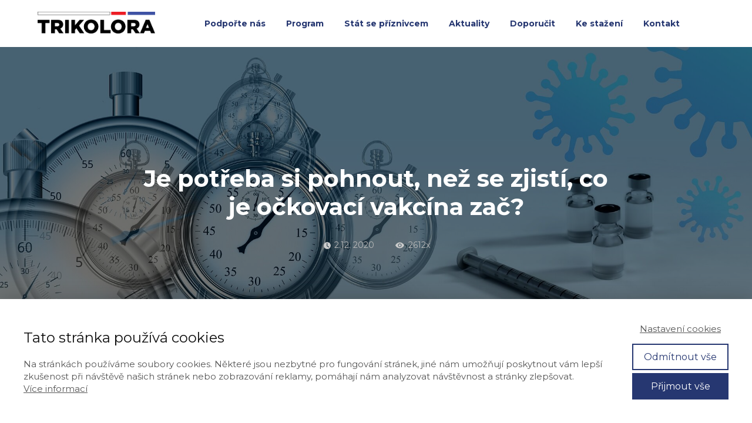

--- FILE ---
content_type: text/html; charset=UTF-8
request_url: https://trikoloraolomouckykraj.cz/clanky/co-je-vakcina-zac/
body_size: 16437
content:
<!DOCTYPE html>
<html lang="cs">
	<head>
		<meta charset="UTF-8"/>
		<meta http-equiv="X-UA-Compatible" content="IE=edge"/>
		<meta name="viewport" content="width=device-width, initial-scale=1">
		<title>Je potřeba si pohnout, než se zjistí, co je očkovací vakcína zač? | Trikolora Olomoucký kraj</title>

		<meta name='robots' content='max-image-preview:large' />
<link rel="alternate" type="application/rss+xml" title="Trikolora Olomoucký kraj &raquo; RSS komentářů pro Je potřeba si pohnout, než se zjistí, co je očkovací vakcína zač?" href="https://trikoloraolomouckykraj.cz/clanky/co-je-vakcina-zac/feed/" />
<script type="text/javascript">
/* <![CDATA[ */
window._wpemojiSettings = {"baseUrl":"https:\/\/s.w.org\/images\/core\/emoji\/15.0.3\/72x72\/","ext":".png","svgUrl":"https:\/\/s.w.org\/images\/core\/emoji\/15.0.3\/svg\/","svgExt":".svg","source":{"concatemoji":"https:\/\/trikoloraolomouckykraj.cz\/wp-includes\/js\/wp-emoji-release.min.js?ver=6.5.7"}};
/*! This file is auto-generated */
!function(i,n){var o,s,e;function c(e){try{var t={supportTests:e,timestamp:(new Date).valueOf()};sessionStorage.setItem(o,JSON.stringify(t))}catch(e){}}function p(e,t,n){e.clearRect(0,0,e.canvas.width,e.canvas.height),e.fillText(t,0,0);var t=new Uint32Array(e.getImageData(0,0,e.canvas.width,e.canvas.height).data),r=(e.clearRect(0,0,e.canvas.width,e.canvas.height),e.fillText(n,0,0),new Uint32Array(e.getImageData(0,0,e.canvas.width,e.canvas.height).data));return t.every(function(e,t){return e===r[t]})}function u(e,t,n){switch(t){case"flag":return n(e,"\ud83c\udff3\ufe0f\u200d\u26a7\ufe0f","\ud83c\udff3\ufe0f\u200b\u26a7\ufe0f")?!1:!n(e,"\ud83c\uddfa\ud83c\uddf3","\ud83c\uddfa\u200b\ud83c\uddf3")&&!n(e,"\ud83c\udff4\udb40\udc67\udb40\udc62\udb40\udc65\udb40\udc6e\udb40\udc67\udb40\udc7f","\ud83c\udff4\u200b\udb40\udc67\u200b\udb40\udc62\u200b\udb40\udc65\u200b\udb40\udc6e\u200b\udb40\udc67\u200b\udb40\udc7f");case"emoji":return!n(e,"\ud83d\udc26\u200d\u2b1b","\ud83d\udc26\u200b\u2b1b")}return!1}function f(e,t,n){var r="undefined"!=typeof WorkerGlobalScope&&self instanceof WorkerGlobalScope?new OffscreenCanvas(300,150):i.createElement("canvas"),a=r.getContext("2d",{willReadFrequently:!0}),o=(a.textBaseline="top",a.font="600 32px Arial",{});return e.forEach(function(e){o[e]=t(a,e,n)}),o}function t(e){var t=i.createElement("script");t.src=e,t.defer=!0,i.head.appendChild(t)}"undefined"!=typeof Promise&&(o="wpEmojiSettingsSupports",s=["flag","emoji"],n.supports={everything:!0,everythingExceptFlag:!0},e=new Promise(function(e){i.addEventListener("DOMContentLoaded",e,{once:!0})}),new Promise(function(t){var n=function(){try{var e=JSON.parse(sessionStorage.getItem(o));if("object"==typeof e&&"number"==typeof e.timestamp&&(new Date).valueOf()<e.timestamp+604800&&"object"==typeof e.supportTests)return e.supportTests}catch(e){}return null}();if(!n){if("undefined"!=typeof Worker&&"undefined"!=typeof OffscreenCanvas&&"undefined"!=typeof URL&&URL.createObjectURL&&"undefined"!=typeof Blob)try{var e="postMessage("+f.toString()+"("+[JSON.stringify(s),u.toString(),p.toString()].join(",")+"));",r=new Blob([e],{type:"text/javascript"}),a=new Worker(URL.createObjectURL(r),{name:"wpTestEmojiSupports"});return void(a.onmessage=function(e){c(n=e.data),a.terminate(),t(n)})}catch(e){}c(n=f(s,u,p))}t(n)}).then(function(e){for(var t in e)n.supports[t]=e[t],n.supports.everything=n.supports.everything&&n.supports[t],"flag"!==t&&(n.supports.everythingExceptFlag=n.supports.everythingExceptFlag&&n.supports[t]);n.supports.everythingExceptFlag=n.supports.everythingExceptFlag&&!n.supports.flag,n.DOMReady=!1,n.readyCallback=function(){n.DOMReady=!0}}).then(function(){return e}).then(function(){var e;n.supports.everything||(n.readyCallback(),(e=n.source||{}).concatemoji?t(e.concatemoji):e.wpemoji&&e.twemoji&&(t(e.twemoji),t(e.wpemoji)))}))}((window,document),window._wpemojiSettings);
/* ]]> */
</script>
<style id='wp-emoji-styles-inline-css' type='text/css'>

	img.wp-smiley, img.emoji {
		display: inline !important;
		border: none !important;
		box-shadow: none !important;
		height: 1em !important;
		width: 1em !important;
		margin: 0 0.07em !important;
		vertical-align: -0.1em !important;
		background: none !important;
		padding: 0 !important;
	}
</style>
<link rel='stylesheet' id='wp-block-library-css' href='https://trikoloraolomouckykraj.cz/wp-includes/css/dist/block-library/style.min.css?ver=6.5.7' type='text/css' media='all' />
<style id='classic-theme-styles-inline-css' type='text/css'>
/*! This file is auto-generated */
.wp-block-button__link{color:#fff;background-color:#32373c;border-radius:9999px;box-shadow:none;text-decoration:none;padding:calc(.667em + 2px) calc(1.333em + 2px);font-size:1.125em}.wp-block-file__button{background:#32373c;color:#fff;text-decoration:none}
</style>
<style id='global-styles-inline-css' type='text/css'>
body{--wp--preset--color--black: #000000;--wp--preset--color--cyan-bluish-gray: #abb8c3;--wp--preset--color--white: #ffffff;--wp--preset--color--pale-pink: #f78da7;--wp--preset--color--vivid-red: #cf2e2e;--wp--preset--color--luminous-vivid-orange: #ff6900;--wp--preset--color--luminous-vivid-amber: #fcb900;--wp--preset--color--light-green-cyan: #7bdcb5;--wp--preset--color--vivid-green-cyan: #00d084;--wp--preset--color--pale-cyan-blue: #8ed1fc;--wp--preset--color--vivid-cyan-blue: #0693e3;--wp--preset--color--vivid-purple: #9b51e0;--wp--preset--gradient--vivid-cyan-blue-to-vivid-purple: linear-gradient(135deg,rgba(6,147,227,1) 0%,rgb(155,81,224) 100%);--wp--preset--gradient--light-green-cyan-to-vivid-green-cyan: linear-gradient(135deg,rgb(122,220,180) 0%,rgb(0,208,130) 100%);--wp--preset--gradient--luminous-vivid-amber-to-luminous-vivid-orange: linear-gradient(135deg,rgba(252,185,0,1) 0%,rgba(255,105,0,1) 100%);--wp--preset--gradient--luminous-vivid-orange-to-vivid-red: linear-gradient(135deg,rgba(255,105,0,1) 0%,rgb(207,46,46) 100%);--wp--preset--gradient--very-light-gray-to-cyan-bluish-gray: linear-gradient(135deg,rgb(238,238,238) 0%,rgb(169,184,195) 100%);--wp--preset--gradient--cool-to-warm-spectrum: linear-gradient(135deg,rgb(74,234,220) 0%,rgb(151,120,209) 20%,rgb(207,42,186) 40%,rgb(238,44,130) 60%,rgb(251,105,98) 80%,rgb(254,248,76) 100%);--wp--preset--gradient--blush-light-purple: linear-gradient(135deg,rgb(255,206,236) 0%,rgb(152,150,240) 100%);--wp--preset--gradient--blush-bordeaux: linear-gradient(135deg,rgb(254,205,165) 0%,rgb(254,45,45) 50%,rgb(107,0,62) 100%);--wp--preset--gradient--luminous-dusk: linear-gradient(135deg,rgb(255,203,112) 0%,rgb(199,81,192) 50%,rgb(65,88,208) 100%);--wp--preset--gradient--pale-ocean: linear-gradient(135deg,rgb(255,245,203) 0%,rgb(182,227,212) 50%,rgb(51,167,181) 100%);--wp--preset--gradient--electric-grass: linear-gradient(135deg,rgb(202,248,128) 0%,rgb(113,206,126) 100%);--wp--preset--gradient--midnight: linear-gradient(135deg,rgb(2,3,129) 0%,rgb(40,116,252) 100%);--wp--preset--font-size--small: 13px;--wp--preset--font-size--medium: 20px;--wp--preset--font-size--large: 36px;--wp--preset--font-size--x-large: 42px;--wp--preset--spacing--20: 0.44rem;--wp--preset--spacing--30: 0.67rem;--wp--preset--spacing--40: 1rem;--wp--preset--spacing--50: 1.5rem;--wp--preset--spacing--60: 2.25rem;--wp--preset--spacing--70: 3.38rem;--wp--preset--spacing--80: 5.06rem;--wp--preset--shadow--natural: 6px 6px 9px rgba(0, 0, 0, 0.2);--wp--preset--shadow--deep: 12px 12px 50px rgba(0, 0, 0, 0.4);--wp--preset--shadow--sharp: 6px 6px 0px rgba(0, 0, 0, 0.2);--wp--preset--shadow--outlined: 6px 6px 0px -3px rgba(255, 255, 255, 1), 6px 6px rgba(0, 0, 0, 1);--wp--preset--shadow--crisp: 6px 6px 0px rgba(0, 0, 0, 1);}:where(.is-layout-flex){gap: 0.5em;}:where(.is-layout-grid){gap: 0.5em;}body .is-layout-flex{display: flex;}body .is-layout-flex{flex-wrap: wrap;align-items: center;}body .is-layout-flex > *{margin: 0;}body .is-layout-grid{display: grid;}body .is-layout-grid > *{margin: 0;}:where(.wp-block-columns.is-layout-flex){gap: 2em;}:where(.wp-block-columns.is-layout-grid){gap: 2em;}:where(.wp-block-post-template.is-layout-flex){gap: 1.25em;}:where(.wp-block-post-template.is-layout-grid){gap: 1.25em;}.has-black-color{color: var(--wp--preset--color--black) !important;}.has-cyan-bluish-gray-color{color: var(--wp--preset--color--cyan-bluish-gray) !important;}.has-white-color{color: var(--wp--preset--color--white) !important;}.has-pale-pink-color{color: var(--wp--preset--color--pale-pink) !important;}.has-vivid-red-color{color: var(--wp--preset--color--vivid-red) !important;}.has-luminous-vivid-orange-color{color: var(--wp--preset--color--luminous-vivid-orange) !important;}.has-luminous-vivid-amber-color{color: var(--wp--preset--color--luminous-vivid-amber) !important;}.has-light-green-cyan-color{color: var(--wp--preset--color--light-green-cyan) !important;}.has-vivid-green-cyan-color{color: var(--wp--preset--color--vivid-green-cyan) !important;}.has-pale-cyan-blue-color{color: var(--wp--preset--color--pale-cyan-blue) !important;}.has-vivid-cyan-blue-color{color: var(--wp--preset--color--vivid-cyan-blue) !important;}.has-vivid-purple-color{color: var(--wp--preset--color--vivid-purple) !important;}.has-black-background-color{background-color: var(--wp--preset--color--black) !important;}.has-cyan-bluish-gray-background-color{background-color: var(--wp--preset--color--cyan-bluish-gray) !important;}.has-white-background-color{background-color: var(--wp--preset--color--white) !important;}.has-pale-pink-background-color{background-color: var(--wp--preset--color--pale-pink) !important;}.has-vivid-red-background-color{background-color: var(--wp--preset--color--vivid-red) !important;}.has-luminous-vivid-orange-background-color{background-color: var(--wp--preset--color--luminous-vivid-orange) !important;}.has-luminous-vivid-amber-background-color{background-color: var(--wp--preset--color--luminous-vivid-amber) !important;}.has-light-green-cyan-background-color{background-color: var(--wp--preset--color--light-green-cyan) !important;}.has-vivid-green-cyan-background-color{background-color: var(--wp--preset--color--vivid-green-cyan) !important;}.has-pale-cyan-blue-background-color{background-color: var(--wp--preset--color--pale-cyan-blue) !important;}.has-vivid-cyan-blue-background-color{background-color: var(--wp--preset--color--vivid-cyan-blue) !important;}.has-vivid-purple-background-color{background-color: var(--wp--preset--color--vivid-purple) !important;}.has-black-border-color{border-color: var(--wp--preset--color--black) !important;}.has-cyan-bluish-gray-border-color{border-color: var(--wp--preset--color--cyan-bluish-gray) !important;}.has-white-border-color{border-color: var(--wp--preset--color--white) !important;}.has-pale-pink-border-color{border-color: var(--wp--preset--color--pale-pink) !important;}.has-vivid-red-border-color{border-color: var(--wp--preset--color--vivid-red) !important;}.has-luminous-vivid-orange-border-color{border-color: var(--wp--preset--color--luminous-vivid-orange) !important;}.has-luminous-vivid-amber-border-color{border-color: var(--wp--preset--color--luminous-vivid-amber) !important;}.has-light-green-cyan-border-color{border-color: var(--wp--preset--color--light-green-cyan) !important;}.has-vivid-green-cyan-border-color{border-color: var(--wp--preset--color--vivid-green-cyan) !important;}.has-pale-cyan-blue-border-color{border-color: var(--wp--preset--color--pale-cyan-blue) !important;}.has-vivid-cyan-blue-border-color{border-color: var(--wp--preset--color--vivid-cyan-blue) !important;}.has-vivid-purple-border-color{border-color: var(--wp--preset--color--vivid-purple) !important;}.has-vivid-cyan-blue-to-vivid-purple-gradient-background{background: var(--wp--preset--gradient--vivid-cyan-blue-to-vivid-purple) !important;}.has-light-green-cyan-to-vivid-green-cyan-gradient-background{background: var(--wp--preset--gradient--light-green-cyan-to-vivid-green-cyan) !important;}.has-luminous-vivid-amber-to-luminous-vivid-orange-gradient-background{background: var(--wp--preset--gradient--luminous-vivid-amber-to-luminous-vivid-orange) !important;}.has-luminous-vivid-orange-to-vivid-red-gradient-background{background: var(--wp--preset--gradient--luminous-vivid-orange-to-vivid-red) !important;}.has-very-light-gray-to-cyan-bluish-gray-gradient-background{background: var(--wp--preset--gradient--very-light-gray-to-cyan-bluish-gray) !important;}.has-cool-to-warm-spectrum-gradient-background{background: var(--wp--preset--gradient--cool-to-warm-spectrum) !important;}.has-blush-light-purple-gradient-background{background: var(--wp--preset--gradient--blush-light-purple) !important;}.has-blush-bordeaux-gradient-background{background: var(--wp--preset--gradient--blush-bordeaux) !important;}.has-luminous-dusk-gradient-background{background: var(--wp--preset--gradient--luminous-dusk) !important;}.has-pale-ocean-gradient-background{background: var(--wp--preset--gradient--pale-ocean) !important;}.has-electric-grass-gradient-background{background: var(--wp--preset--gradient--electric-grass) !important;}.has-midnight-gradient-background{background: var(--wp--preset--gradient--midnight) !important;}.has-small-font-size{font-size: var(--wp--preset--font-size--small) !important;}.has-medium-font-size{font-size: var(--wp--preset--font-size--medium) !important;}.has-large-font-size{font-size: var(--wp--preset--font-size--large) !important;}.has-x-large-font-size{font-size: var(--wp--preset--font-size--x-large) !important;}
.wp-block-navigation a:where(:not(.wp-element-button)){color: inherit;}
:where(.wp-block-post-template.is-layout-flex){gap: 1.25em;}:where(.wp-block-post-template.is-layout-grid){gap: 1.25em;}
:where(.wp-block-columns.is-layout-flex){gap: 2em;}:where(.wp-block-columns.is-layout-grid){gap: 2em;}
.wp-block-pullquote{font-size: 1.5em;line-height: 1.6;}
</style>
<link rel='stylesheet' id='mioweb_content_css-css' href='https://trikoloraolomouckykraj.cz/wp-content/themes/mioweb3/modules/mioweb/css/content.css?ver=1720841727' type='text/css' media='all' />
<link rel='stylesheet' id='member_content_css-css' href='https://trikoloraolomouckykraj.cz/wp-content/themes/mioweb3/modules/member/css/content.css?ver=1720841727' type='text/css' media='all' />
<link rel='stylesheet' id='blog_content_css-css' href='https://trikoloraolomouckykraj.cz/wp-content/themes/mioweb3/modules/blog/templates/blog2/style.css?ver=1720841727' type='text/css' media='all' />
<link rel='stylesheet' id='ve_lightbox_style-css' href='https://trikoloraolomouckykraj.cz/wp-content/themes/mioweb3/modules/visualeditor/includes/lightbox/lightbox.css?ver=1720841727' type='text/css' media='all' />
<link rel='stylesheet' id='ve-content-style-css' href='https://trikoloraolomouckykraj.cz/wp-content/themes/mioweb3/style.css?ver=1720841727' type='text/css' media='all' />
<script type="text/javascript" src="https://trikoloraolomouckykraj.cz/wp-includes/js/jquery/jquery.min.js?ver=3.7.1" id="jquery-core-js"></script>
<script type="text/javascript" src="https://trikoloraolomouckykraj.cz/wp-includes/js/jquery/jquery-migrate.min.js?ver=3.4.1" id="jquery-migrate-js"></script>
<script type="text/javascript" id="ve-front-script-js-extra">
/* <![CDATA[ */
var front_texts = {"required":"Mus\u00edte vyplnit v\u0161echny povinn\u00e9 \u00fadaje.","wrongemail":"Emailov\u00e1 adresa nen\u00ed platn\u00e1. Zkontrolujte pros\u00edm zda je vypln\u011bna spr\u00e1vn\u011b.","wrongnumber":"Zadejte pros\u00edm platn\u00e9 \u010d\u00edslo.","nosended":"Zpr\u00e1va se nepoda\u0159ila z nezn\u00e1m\u00e9ho d\u016fvodu odeslat."};
/* ]]> */
</script>
<script type="text/javascript" src="https://trikoloraolomouckykraj.cz/wp-content/themes/mioweb3/modules/visualeditor/js/front.js?ver=1720841727" id="ve-front-script-js"></script>
<script type="text/javascript" id="member_front_script-js-extra">
/* <![CDATA[ */
var mem_front_texts = {"reg_nosended":"Registrace se z nezn\u00e1meho d\u016fvodu nezda\u0159ila."};
/* ]]> */
</script>
<script type="text/javascript" src="https://trikoloraolomouckykraj.cz/wp-content/themes/mioweb3/modules/member/js/front.js?ver=1720841727" id="member_front_script-js"></script>
<link rel="https://api.w.org/" href="https://trikoloraolomouckykraj.cz/wp-json/" /><link rel="alternate" type="application/json" href="https://trikoloraolomouckykraj.cz/wp-json/wp/v2/posts/861" /><link rel="EditURI" type="application/rsd+xml" title="RSD" href="https://trikoloraolomouckykraj.cz/xmlrpc.php?rsd" />
<link rel='shortlink' href='https://trikoloraolomouckykraj.cz/?p=861' />
<link rel="alternate" type="application/json+oembed" href="https://trikoloraolomouckykraj.cz/wp-json/oembed/1.0/embed?url=https%3A%2F%2Ftrikoloraolomouckykraj.cz%2Fclanky%2Fco-je-vakcina-zac%2F" />
<link rel="alternate" type="text/xml+oembed" href="https://trikoloraolomouckykraj.cz/wp-json/oembed/1.0/embed?url=https%3A%2F%2Ftrikoloraolomouckykraj.cz%2Fclanky%2Fco-je-vakcina-zac%2F&#038;format=xml" />
<link rel="icon" type="image/png" href="https://trikoloraolomouckykraj.cz/wp-content/uploads/2022/06/faviconzuzka1-300x293.png"><link rel="apple-touch-icon" href="https://trikoloraolomouckykraj.cz/wp-content/uploads/2022/06/faviconzuzka1-300x293.png"><meta name="description" content="Těžko říct, jak to bylo v&nbsp;době, kdy se začínalo s&nbsp;očkováním, které je dnes pokládáno za&nbsp;úplně běžné. Bez některých vás nepustí ani z&nbsp;porodnice, jiná plní kolonky očkovacích průkazů během dalších let. Víceméně je už každý bere, jako samozřejmost. I&nbsp;když i&nbsp;dnes se objevují případy, kdy vakcíny negativně změní život navždy! O&nbsp;to podivnější je snaha za&nbsp;každou cenu..." /><meta property="og:title" content="Je potřeba si pohnout, než se zjistí, co je očkovací vakcína zač?  "/><meta property="og:image" content="https://trikoloraolomouckykraj.cz/wp-content/uploads/2020/12/trikoloraolomouckykraj-ockovani.jpg"/><meta property="og:url" content="https://trikoloraolomouckykraj.cz/clanky/co-je-vakcina-zac/"/><meta property="og:site_name" content="Trikolora Olomoucký kraj"/><meta property="og:locale" content="cs_CZ"/><meta name="google-site-verification" content="bs8Avdv9tmyH8eMWr2bzpuxDhPyszCS_v4JL1nlzW1w"/><link rel="canonical" href="https://trikoloraolomouckykraj.cz/clanky/co-je-vakcina-zac/"/><script type="text/javascript">
		var ajaxurl = "/wp-admin/admin-ajax.php";
		var locale = "cs_CZ";
		var template_directory_uri = "https://trikoloraolomouckykraj.cz/wp-content/themes/mioweb3";
		</script><link id="mw_gf_Montserrat" href="https://fonts.googleapis.com/css?family=Montserrat:700,100,400,600&subset=latin,latin-ext" rel="stylesheet" type="text/css"><style>#header{background: rgba(255, 255, 255, 1);border-bottom: 0px solid #eeeeee;}#header .header_background_container{}#site_title{font-size: 18px;font-family: 'Montserrat';color: #111111;font-weight: 100;}#site_title img{max-width:200px;}.mw_header .menu > li > a{font-size: 14px;font-family: 'Montserrat';font-weight: 700;}.header_icons li svg{fill:#263771;}.header_nav_container nav .menu > li > a{color:#263771;}.menu_style_h3 .menu > li:after, .menu_style_h4 .menu > li:after{color:#263771;}#mobile_nav{color:#263771;}#mobile_nav svg{fill:#263771;}.mw_to_cart svg{fill:#263771;}.header_nav_container .sub-menu{background-color:#c8303a;}.menu_style_h6 .menu,.menu_style_h7 .header_nav_fullwidth_container,.menu_style_h6 #mobile_nav,.menu_style_h7 #mobile_nav{background-color:#121212;}.header_icons li:hover svg{fill:#c8303a;}.mw_to_cart:hover svg{fill:#c8303a;}.menu_style_h1 .menu > li.current-menu-item a, .menu_style_h1 .menu > li.current-page-ancestor > a, .menu_style_h3 .menu > li.current-menu-item a, .menu_style_h3 .menu > li.current-page-ancestor > a, .menu_style_h4 .menu > li.current-menu-item a, .menu_style_h4 .menu > li.current-page-ancestor > a, .menu_style_h8 .menu > li.current-menu-item a, .menu_style_h9 .menu > li.current-menu-item a, .menu_style_h1 .menu > li:hover > a, .menu_style_h3 .menu > li:hover > a, .menu_style_h4 .menu > li:hover > a, .menu_style_h8 .menu > li:hover > a, .menu_style_h9 .menu > li:hover > a{color:#c8303a;}.menu_style_h2 li span{background-color:#c8303a;}#mobile_nav:hover{color:#c8303a;}#mobile_nav:hover svg{fill:#c8303a;}.menu_style_h5 .menu > li:hover > a, .menu_style_h5 .menu > li.current-menu-item > a, .menu_style_h5 .menu > li.current-page-ancestor > a, .menu_style_h5 .menu > li.current_page_parent > a, .menu_style_h5 .menu > li:hover > a:before{background-color:#c8303a;}.menu_style_h5 .sub-menu{background-color:#c8303a;}.menu_style_h6 .menu > li:hover > a, .menu_style_h6 .menu > li.current-menu-item > a, .menu_style_h6 .menu > li.current-page-ancestor > a, .menu_style_h6 .menu > li.current_page_parent > a, .menu_style_h7 .menu > li:hover > a, .menu_style_h7 .menu > li.current-menu-item > a, .menu_style_h7 .menu > li.current-page-ancestor > a, .menu_style_h7 .menu > li.current_page_parent > a{background-color:#c8303a;}.menu_style_h6 .sub-menu, .menu_style_h7 .sub-menu{background-color:#c8303a;}#header_in{padding-top:20px;padding-bottom:20px;}body:not(.page_with_transparent_header) .row_height_full{min-height:calc(100vh - 92px);}.page_with_transparent_header .visual_content_main:not(.mw_transparent_header_padding) > .row:first-child .row_fix_width, .page_with_transparent_header .visual_content_main:not(.mw_transparent_header_padding) .mw_page_builder_content > .row:nth-child(2) .row_fix_width{padding-top:72px;}.page_with_transparent_header .visual_content_main:not(.mw_transparent_header_padding) > .row:first-child .miocarousel .row_fix_width, .page_with_transparent_header .visual_content_main:not(.mw_transparent_header_padding) .mw_page_builder_content > .row:nth-child(2) .miocarousel .row_fix_width{padding-top:102px;}.page_with_transparent_header #wrapper > .empty_content, .page_with_transparent_header .mw_transparent_header_padding{padding-top:92px;}#header_in.fix_width, div.ve-header-type2 .header_nav_container{max-width:90%;}#cms_footer_302row_0.row_text_custom{}#cms_footer_302row_0{background: rgba(38, 55, 113, 1);}#cms_footer_302row_0.row_padding_custom{padding-top:50px;padding-bottom:50px;}#cms_footer_302row_0 .row_background_container{}#cms_footer_302element_0_0_0 > .element_content{padding-bottom:0px;max-width:680px;}#cms_footer_302element_0_0_0 .ve_title{font-size: 30px;line-height: 1.2;}#cms_footer_302element_0_1_0 > .element_content{}#cms_footer_302element_0_1_0 .ve_content_first_button.ve_content_button_size_custom{font-size:18px;}#cms_footer_302element_0_1_0 .ve_content_second_button.ve_content_button_size_custom{font-size:18px;}#cms_footer_302row_1.row_text_custom{}#cms_footer_302row_1{background: rgba(38, 55, 113, 1);}#cms_footer_302row_1.row_padding_custom{padding-top:50px;padding-bottom:50px;}#cms_footer_302row_1 .row_background_container{}#cms_footer_302element_1_0_0 > .element_content{max-width:600px;}#cms_footer_302element_1_0_0_form .ve_form_field{font-size: 13px;}#cms_footer_302element_1_0_0_form .ve_form_label{font-size: 13px;}#cms_footer_302element_1_0_0_form .ve_form_button_row .ve_form_button.ve_content_button_size_custom{font-size:18px;}#cms_footer_302row_2.row_text_custom{}#cms_footer_302row_2{background: rgba(38, 55, 113, 1);}#cms_footer_302row_2.row_padding_custom{padding-top:50px;padding-bottom:50px;}#cms_footer_302row_2 .row_background_container{}#cms_footer_302element_2_0_0 > .element_content{max-width:600px;}#cms_footer_302element_2_0_0_form .ve_form_field{font-size: 13px;}#cms_footer_302element_2_0_0_form .ve_form_label{font-size: 13px;}#cms_footer_302element_2_0_0_form .ve_form_button_row .ve_form_button.ve_content_button_size_custom{font-size:18px;}#cms_footer_302row_3.row_text_custom{}#cms_footer_302row_3{background: rgba(38, 55, 113, 1);}#cms_footer_302row_3.row_padding_custom{padding-top:50px;padding-bottom:20px;}#cms_footer_302row_3 .row_background_container{}#cms_footer_302row_3.row_text_custom a:not(.ve_content_button){color:#323fca;}#cms_footer_302element_3_0_0 > .element_content{padding-bottom:5px;padding-top:0px;}#cms_footer_302element_3_0_0 .ve_title{font-size: 14px;line-height: 1.2;}#cms_footer_302element_3_0_1 .in_element_content{font-size: 11px;}#cms_footer_302element_3_0_1 .element_text_style_2{background:rgba(232,232,232,1);}#cms_footer_302element_3_1_0 > .element_content{padding-bottom:5px;padding-top:0px;}#cms_footer_302element_3_1_0 .ve_title{font-size: 14px;line-height: 1.2;}#cms_footer_302element_3_1_1 .in_element_content{font-size: 11px;}#cms_footer_302element_3_1_1 .element_text_style_2{background:rgba(232,232,232,1);}#cms_footer_302element_3_2_0 > .element_content{padding-bottom:5px;padding-top:0px;}#cms_footer_302element_3_2_0 .ve_title{font-size: 14px;line-height: 1.2;}#cms_footer_302element_3_2_1 .in_element_content{font-size: 11px;}#cms_footer_302element_3_2_1 .element_text_style_2{background:rgba(232,232,232,1);}#cms_footer_302element_3_3_0 > .element_content{padding-bottom:5px;padding-top:0px;}#cms_footer_302element_3_3_0 .ve_title{font-size: 14px;line-height: 1.2;}#cms_footer_302element_3_3_1 .in_element_content{font-size: 11px;}#cms_footer_302element_3_3_1 .element_text_style_2{background:rgba(232,232,232,1);}#cms_footer_302element_3_4_0 > .element_content{padding-bottom:5px;padding-top:0px;}#cms_footer_302element_3_4_0 .ve_title{font-size: 14px;line-height: 1.2;}#cms_footer_302element_3_4_1 > .element_content{padding-bottom:10px;}#cms_footer_302element_3_4_1 .in_element_content{font-size: 11px;}#cms_footer_302element_3_4_1 .element_text_style_2{background:rgba(232,232,232,1);}#cms_footer_302element_3_4_2 > .element_content{}#cms_footer_302element_3_4_2 .ve_content_first_button.ve_content_button_size_custom{font-size:18px;}#footer .footer_end{background: rgba(38, 55, 113, 1);font-size: 15px;color: #ffffff;}.ve_content_button_style_basic{color:#ffffff;background: rgba(200, 48, 58, 1);-moz-border-radius: 0px;-webkit-border-radius: 0px;-khtml-border-radius: 0px;border-radius: 0px;border-color:#c8303a;border-width:1px;padding: calc(0.8em - 1px) 1.6em calc(0.8em - 1px) 1.6em;}.ve_content_button_style_basic .ve_button_subtext{}.ve_content_button_style_basic:hover{color:#263771;background: rgba(255, 255, 255, 1);border-color:#263771;}.ve_content_button_style_inverse{color:#ffffff;-moz-border-radius: 0px;-webkit-border-radius: 0px;-khtml-border-radius: 0px;border-radius: 0px;border-color:#ffffff;border-width:1px;padding: calc(0.8em - 1px) 1.6em calc(0.8em - 1px) 1.6em;}.ve_content_button_style_inverse .ve_button_subtext{}.ve_content_button_style_inverse:hover{color:#263771;background: rgba(255, 255, 255, 1);border-color:#ffffff;}.ve_content_button_style_1{color:#ffffff;background: rgba(210, 59, 52, 1);-moz-border-radius: 0px;-webkit-border-radius: 0px;-khtml-border-radius: 0px;border-radius: 0px;padding: calc(0.8em - 0px) 1.8em calc(0.8em - 0px) 1.8em;}.ve_content_button_style_1 .ve_button_subtext{}.ve_content_button_style_1:hover{color:#ffffff;background: rgba(46, 58, 197, 1);}.ve_content_button_style_2{color:#ffffff;background: rgba(74, 102, 173, 1);-moz-border-radius: 0px;-webkit-border-radius: 0px;-khtml-border-radius: 0px;border-radius: 0px;padding: calc(0.7em - 0px) 1.6em calc(0.7em - 0px) 1.6em;}.ve_content_button_style_2 .ve_button_subtext{}.ve_content_button_style_3{font-family: 'Arial';font-weight: normal;color:#ffffff;background: rgba(66, 111, 216, 1);-moz-border-radius: 8px;-webkit-border-radius: 8px;-khtml-border-radius: 8px;border-radius: 8px;padding: calc(0.4em - 0px) 1.3em calc(0.4em - 0px) 1.3em;}.ve_content_button_style_3 .ve_button_subtext{}.ve_content_button_style_3:hover{color:#ffffff;background: #3559ad;}.ve_content_button_style_4{color:#ffffff;background: rgba(220, 58, 53, 1);-moz-border-radius: 0px;-webkit-border-radius: 0px;-khtml-border-radius: 0px;border-radius: 0px;padding: calc(0.8em - 0px) 2.5em calc(0.8em - 0px) 2.5em;}.ve_content_button_style_4 .ve_button_subtext{}.ve_content_button_style_4:hover{color:#ffffff;background: rgba(46, 58, 197, 1);}.ve_content_button_style_5{font-family: 'Montserrat';font-weight: 700;color:#cf2f28;-moz-border-radius: 8px;-webkit-border-radius: 8px;-khtml-border-radius: 8px;border-radius: 8px;border-color:#cf2f28;padding: calc(1em - 2px) 2.1em calc(1em - 2px) 2.1em;}.ve_content_button_style_5 .ve_button_subtext{}.ve_content_button_style_5:hover{color:#ffffff;background: rgba(207, 47, 40, 1);border-color:#cf2f28;}.ve_content_button_style_6{color:#263771;-moz-border-radius: 0px;-webkit-border-radius: 0px;-khtml-border-radius: 0px;border-radius: 0px;border-color:#263771;border-width:1px;padding: calc(0.8em - 1px) 1.6em calc(0.8em - 1px) 1.6em;}.ve_content_button_style_6 .ve_button_subtext{}.ve_content_button_style_6:hover{color:#ffffff;background: rgba(200, 48, 58, 1);border-color:#c8303a;}#blog_top_panel{background: #263771;}#blog_top_panel h1{font-size: 35px;color: #ffffff;}#blog_top_panel .blog_top_panel_text, #blog_top_panel .blog_top_panel_subtext, #blog_top_panel .blog_top_author_title small, #blog_top_panel .blog_top_author_desc{color: #ffffff;}#blog-sidebar .widgettitle{font-size: 16px;color: #263771;}.article h2 a{font-size: 27px;color: #263771;}.entry_content{}.article_body .excerpt{font-size: 15px;color: #263771;}.article .article_button_more{background-color:#cb483e;}.article .article_button_more:hover{background-color:#a23a32;}body{background-color:#fff;font-size: 15px;font-family: 'Montserrat';color: #263771;font-weight: 400;}.row_text_auto.light_color{color:#263771;}.row_text_default{color:#263771;}.row .light_color{color:#263771;}.row .text_default{color:#263771;}a{color:#263771;}.row_text_auto.light_color a:not(.ve_content_button){color:#263771;}.row_text_default a:not(.ve_content_button){color:#263771;}.row .ve_content_block.text_default a:not(.ve_content_button){color:#263771;}a:not(.ve_content_button):hover{color:#cf2f28;}.row_text_auto.light_color a:not(.ve_content_button):hover{color:#cf2f28;}.row_text_default a:not(.ve_content_button):hover{color:#cf2f28;}.row .ve_content_block.text_default a:not(.ve_content_button):hover{color:#cf2f28;}.row_text_auto.dark_color{color:#ffffff;}.row_text_invers{color:#ffffff;}.row .text_invers{color:#ffffff;}.row .dark_color:not(.text_default){color:#ffffff;}.blog_entry_content .dark_color:not(.text_default){color:#ffffff;}.row_text_auto.dark_color a:not(.ve_content_button){color:#ffffff;}.row .dark_color:not(.text_default) a:not(.ve_content_button){color:#ffffff;}.row_text_invers a:not(.ve_content_button){color:#ffffff;}.row .ve_content_block.text_invers a:not(.ve_content_button){color:#ffffff;}.row .light_color a:not(.ve_content_button){color:#263771;}.row .light_color a:not(.ve_content_button):hover{color:#cf2f28;}.title_element_container,.mw_element_items_style_4 .mw_element_item:not(.dark_color) .title_element_container,.mw_element_items_style_7 .mw_element_item:not(.dark_color) .title_element_container,.in_features_element_4 .mw_feature:not(.dark_color) .title_element_container,.in_element_image_text_2 .el_it_text:not(.dark_color) .title_element_container,.in_element_image_text_3 .el_it_text:not(.dark_color) .title_element_container,.entry_content h1,.entry_content h2,.entry_content h3,.entry_content h4,.entry_content h5,.entry_content h6{font-family:Montserrat;font-weight:700;line-height:1.2;color:#263771;}.subtitle_element_container,.mw_element_items_style_4 .mw_element_item:not(.dark_color) .subtitle_element_container,.mw_element_items_style_7 .mw_element_item:not(.dark_color) .subtitle_element_container,.in_features_element_4 .mw_feature:not(.dark_color) .subtitle_element_container,.in_element_image_text_2 .el_it_text:not(.dark_color) .subtitle_element_container,.in_element_image_text_3 .el_it_text:not(.dark_color) .subtitle_element_container{font-family:Montserrat;font-weight:600;color:#263771;}.entry_content h1{font-size: 30px;}.entry_content h2{font-size: 23px;}.entry_content h3{font-size: 18px;}.entry_content h4{font-size: 14px;}.entry_content h5{font-size: 14px;}.entry_content h6{font-size: 14px;}.row_fix_width,.fix_width,.fixed_width_content .visual_content_main,.row_fixed,.fixed_width_page .visual_content_main,.fixed_width_page header,.fixed_width_page footer,.fixed_narrow_width_page #wrapper,.ve-header-type2 .header_nav_container{max-width:970px;}.body_background_container{}@media screen and (max-width: 969px) {#cms_footer_302row_0.row_padding_custom{}#cms_footer_302element_0_0_0 > .element_content{padding-top:0px;}#cms_footer_302element_0_0_0 .ve_title{}#cms_footer_302element_0_1_0 > .element_content{padding-top:0px;}#cms_footer_302row_1.row_padding_custom{}#cms_footer_302element_1_0_0 > .element_content{padding-top:0px;}#cms_footer_302row_2.row_padding_custom{}#cms_footer_302element_2_0_0 > .element_content{padding-top:0px;}#cms_footer_302row_3.row_padding_custom{}#cms_footer_302element_3_4_1 > .element_content{padding-top:0px;}#cms_footer_302element_3_4_1 .in_element_content{}#cms_footer_302element_3_4_2 > .element_content{padding-top:0px;}}@media screen and (max-width: 767px) {#cms_footer_302row_0.row_padding_custom{}#cms_footer_302element_0_0_0 > .element_content{padding-top:0px;}#cms_footer_302element_0_0_0 .ve_title{}#cms_footer_302element_0_1_0 > .element_content{padding-top:0px;}#cms_footer_302row_1.row_padding_custom{}#cms_footer_302element_1_0_0 > .element_content{padding-top:0px;}#cms_footer_302row_2.row_padding_custom{}#cms_footer_302element_2_0_0 > .element_content{padding-top:0px;}#cms_footer_302row_3.row_padding_custom{}#cms_footer_302element_3_4_1 > .element_content{padding-top:0px;}#cms_footer_302element_3_4_1 .in_element_content{}#cms_footer_302element_3_4_2 > .element_content{padding-top:0px;}}</style><!-- Global site tag (gtag.js) - Google Analytics -->
			<script async src="https://www.googletagmanager.com/gtag/js?id=G-QFBXLT8EF0"></script>
			<script>
				window.dataLayer = window.dataLayer || [];
				
				function gtag(){dataLayer.push(arguments);}
				gtag('js', new Date());

				gtag('consent', 'default', {
				'ad_storage': 'denied',
				'analytics_storage': 'denied'
				});

				gtag('config', 'G-QFBXLT8EF0');
			</script><script type="text/javascript">
	window['SE20AccountGuid'] = '4a4393ba-d33c-11ea-b66f-ac1f6bc403ac';
	(function(a,b,c,d,e){
		e = a.createElement(b);d = a.getElementsByTagName(b)[0];
		e.async = 1;e.src = c;d.parentNode.insertBefore(e,d);
	})(document,'script', 'https://app.smartemailing.cz//js/webtracking.min.js?v=3');
</script>
<meta name="bmi-version" content="2.0.0" />      <script defer type="text/javascript" id="bmip-js-inline-remove-js">
        function objectToQueryString(obj){
          return Object.keys(obj).map(key => key + '=' + obj[key]).join('&');
        }

        function globalBMIKeepAlive() {
          let xhr = new XMLHttpRequest();
          let data = { action: "bmip_keepalive", token: "bmip", f: "refresh" };
          let url = 'https://trikoloraolomouckykraj.cz/wp-admin/admin-ajax.php' + '?' + objectToQueryString(data);
          xhr.open('POST', url, true);
          xhr.setRequestHeader("X-Requested-With", "XMLHttpRequest");
          xhr.onreadystatechange = function () {
            if (xhr.readyState === 4) {
              let response;
              if (response = JSON.parse(xhr.responseText)) {
                if (typeof response.status != 'undefined' && response.status === 'success') {
                  //setTimeout(globalBMIKeepAlive, 3000);
                } else {
                  //setTimeout(globalBMIKeepAlive, 20000);
                }
              }
            }
          };

          xhr.send(JSON.stringify(data));
        }

        document.querySelector('#bmip-js-inline-remove-js').remove();
      </script>
      
	</head>
<body class="post-template-default single single-post postid-861 single-format-standard ve_list_style1 desktop_view blog-structure-sidebar-right blog-appearance-style4 blog-posts-list-style-3 blog-single-style-2">
<div id="wrapper">
<header><div id="header" class="mw_header ve-header-type1 menu_style_h1 menu_active_color_dark menu_submenu_bg_dark header_menu_align_center"><div class="header_background_container background_container "><div class="background_overlay"></div></div><div id="header_in" class="fix_width">		<a href="https://trikoloraolomouckykraj.cz" id="site_title" title="Trikolora Olomoucký kraj">
		<img  src="https://trikoloraolomouckykraj.cz/wp-content/uploads/2022/06/TRIKOLORA-LOGO-VECTOR-NOBG-white-970x181.png" alt="Trikolora Olomoucký kraj" />		</a>
		
		<a href="#" id="mobile_nav">
			<div class="mobile_nav_inner">
				<span>MENU</span>
				<svg role="img">
					<use xlink:href="https://trikoloraolomouckykraj.cz/wp-content/themes/mioweb3/modules/visualeditor/images/ui_icons/symbol-defs.svg#icon-menu"></use>
				</svg>
			</div>
		</a>
		<div class="header_nav_container">
			<nav>
				<div id="mobile_nav_close">
					<svg role="img">
						<use xlink:href="https://trikoloraolomouckykraj.cz/wp-content/themes/mioweb3/modules/visualeditor/images/ui_icons/symbol-defs.svg#icon-x"></use>
					</svg>
				</div>
			<div class="menu-nove-menu-tss-container"><ul id="menu-nove-menu-tss" class="menu"><li id="menu-item-1759" class="menu-item menu-item-type-post_type menu-item-object-page menu-item-1759"><a href="https://trikoloraolomouckykraj.cz/podporte-nas/">Podpořte nás</a><span></span></li>
<li id="menu-item-1746" class="menu-item menu-item-type-post_type menu-item-object-page menu-item-1746"><a href="https://trikoloraolomouckykraj.cz/program/">Program</a><span></span></li>
<li id="menu-item-1328" class="menu-item menu-item-type-post_type menu-item-object-page menu-item-1328"><a href="https://trikoloraolomouckykraj.cz/prihlaseni-priznivcu/">Stát se příznivcem</a><span></span></li>
<li id="menu-item-1303" class="menu-item menu-item-type-post_type menu-item-object-page current_page_parent menu-item-1303"><a href="https://trikoloraolomouckykraj.cz/news/">Aktuality</a><span></span></li>
<li id="menu-item-1305" class="menu-item menu-item-type-post_type menu-item-object-page menu-item-1305"><a href="https://trikoloraolomouckykraj.cz/doporucte-nas/">Doporučit</a><span></span></li>
<li id="menu-item-1604" class="menu-item menu-item-type-post_type menu-item-object-page menu-item-1604"><a href="https://trikoloraolomouckykraj.cz/ke-stazeni/">Ke stažení</a><span></span></li>
<li id="menu-item-1306" class="menu-item menu-item-type-post_type menu-item-object-page menu-item-1306"><a href="https://trikoloraolomouckykraj.cz/kontakt/">Kontakt</a><span></span></li>
</ul></div>			</nav>

			</div></div></div></header>	<div class="single_blog_title_container" style="background-image: url('https://trikoloraolomouckykraj.cz/wp-content/uploads/2020/12/trikoloraolomouckykraj-ockovani.jpg');">
		<div class="single_blog_title_overlay"></div>
		<div class="mw_transparent_header_padding">
			<div class="single_blog_title_container_inner row_fix_width">
				<h1 class="title_element_container">Je potřeba si pohnout, než se zjistí, co je očkovací vakcína zač?</h1>
	<div class="single_title_meta"><span class="date"><svg role="img" ><use xlink:href="https://trikoloraolomouckykraj.cz/wp-content/themes/mioweb3/modules/blog/templates/blog2/images/icons.svg#mwbi-date"></use></svg>2.12. 2020</span><span class="visitors"><svg role="img" ><use xlink:href="https://trikoloraolomouckykraj.cz/wp-content/themes/mioweb3/modules/blog/templates/blog2/images/icons.svg#mwbi-visitors"></use></svg>2612x</span></div>			</div>
		</div>

	</div>
	
<div id="blog-container">
		<div id="blog-content">
				<div class="blog-box blog-singlebox article-detail">
							<div
					class="entry_content blog_entry_content element_text_li1">
				
<p>Těžko říct, jak to bylo v&nbsp;době, kdy se začínalo s&nbsp;očkováním, které je dnes pokládáno za&nbsp;úplně běžné. Bez některých vás nepustí ani z&nbsp;porodnice, jiná plní kolonky očkovacích průkazů během dalších let. Víceméně je už každý bere, jako samozřejmost. I&nbsp;když i&nbsp;dnes se objevují případy, kdy vakcíny negativně změní život navždy!</p>



<p>O to podivnější je snaha za&nbsp;každou cenu co nejrychleji plošně očkovat proti COVID-19. Samozřejmě, pro někoho je to spása, neboť zkušenosti z&nbsp;okolí, v&nbsp;kombinaci s&nbsp;mediální masáží a&nbsp;naháněním hrůzy, nenabízí jinou alternativu. Pro jinou část společnosti je to velký zdvižený prst: Jak je možné, že zatím nebyl objeven lék na&nbsp;koronavirus, který by dal dostatek prostoru pro vývoj ověřené a&nbsp;spolehlivé očkovací látky, ale farmaceutické firmy už žádají o&nbsp;předčasné schvalování svých preparátů k&nbsp;plošnému očkování? A&nbsp;to je přijímáno se všemi riziky, dokonce i&nbsp;před tím, než na&nbsp;jejich použití dá ‚kulaté razítko‘ odpovědný úřad pro kontrolu léčiv.</p>



<p>Odpovědí se nabízí hned několik. Staré strategické pravidlo praví – při vývoji viru se souběžně vyvíjí i&nbsp;protilátka. Znamená to tedy, že s&nbsp;COVIC-19 se už počítalo a&nbsp;aktuálně nabízené očkovací látky nejsou zas tak úplně čerstvě prohnané zkumavkami? Mají tedy za&nbsp;sebou dlouhodobější vývoj a&nbsp;jejich vývojáři je mohou s&nbsp;klidným svědomím předat do&nbsp;užívání? Ač se to zdá poněkud konspirační teorie, byla by to ta lepší varianta. Nabízí se ovšem i&nbsp;možnost, že příležitost dělá zloděje. Tedy ne doslovně, ale ‚díra na&nbsp;trhu‘ v&nbsp;podobě neexistující účinné vakcíny vyprovokovala zájem investorů se podílet na&nbsp;vývoji očkovací látky. Pověstná černá ruka trhu pak zařídila vše ostatní. Ve hře by byla i&nbsp;‚tichá dohoda‘ všech zúčastněných. Kdy dodavatelsko-odběratelské vztahy jsou už předem dány, jenom je splnit. Tedy vytvořit produkt, který by následně odběratel zobchodoval. Podle některých aspektů nemusí být ani tento plán vyloučen. Dovést společnost do&nbsp;stavu, kdy už stát není v&nbsp;pozici podomního obchodníka, který se snaží očkování vnutit, ale veřejnost, alespoň její část, po&nbsp;ní volá.&nbsp;</p>



<p>Existují i&nbsp;další možná vysvětlení. Je už na&nbsp;každém, kam popustí uzdu svojí fantazie. Faktem ale zůstává, že s&nbsp;plošným očkováním je neobvykle naspěch. I&nbsp;když nejsou splněna základní pravidla pro použití nové očkovací látky (vývoj nové látky ve všech krocích trvá několik roků). Velká Británie, nechť je tomu zářným, či spíš nezářným, příkladem. Tam sice, (zatím) bez sankcí za&nbsp;odmítnutí plošného očkování, ale očkovací mašinérii už rozběhli. U&nbsp;nás i&nbsp;třeba na&nbsp;Slovensku nemá být očkování povinné, ale už samotný fakt, že má být souběžně vytvářen fond pro finanční odškodnění vedlejších účinků, aby byli lidé k&nbsp;očkování motivováni, je trochu podivné. Nejsou známy dlouhodobé následky COVID-19. Není tedy úplně jasné, proti čemu by měla očkovací látka efektivně směrovat. Je tedy nějaké (pokud vůbec jaké) finanční vyrovnání adekvátní?</p>



<p>A ještě jedna věc. Smluvní dojednání vakcíny si vzala za&nbsp;své EU. To je další kámen úrazu. Za&nbsp;ideálního stavu by to mohlo být kvitováno s&nbsp;povděkem, že se už o&nbsp;nic nemusíme starat. ALE! Proč to tak má být? Snad aby si každý stát nehledal svoji cestičku, nedej Bůh, aby začal vyvíjet svoji látku? I&nbsp;když cena jedné injekce se zdá za&nbsp;hubičku. Mluví se o&nbsp;50 korunách. V&nbsp;přepočtu na&nbsp;téměř půl miliardy obyvatel EU je to ovšem už pěkný ranec. Bez ohledu na, že se údajně má jednat až o&nbsp;7 dodavatelů. Tolik je jich ale schopno spolehlivě vyvinout v&nbsp;krátkém čase látku na&nbsp;nový (?) virus, když jiné nemoci se nedaří ‚dohonit‘ už celé generace?&nbsp;</p>



<p>Kolik se za&nbsp;to zaplatí je jedna věc, jiné pak je, co to bude stát členské země EU a&nbsp;jejich obyvatele reálně. Ne vše se nedá přepočítávat na&nbsp;peníze! Ovšem na&nbsp;to se přece ve slušné společnosti nikdo neptá&#8230;!&nbsp;</p>
				</div>

						<div class="related_posts">
			<div
				class="related_posts_title title_element_container">Podobné články</div>
			<div class="related_posts_container">
				<div class="related_post col col-three col-first">
			<a class="related_post_thumb mw_image_ratio mw_image_ratio_43 "
			   title=""
			   href="https://trikoloraolomouckykraj.cz/clanky/sokujici-rozsudek-kladenskeho-soudu/"><img width="461" height="261" src="https://trikoloraolomouckykraj.cz/wp-content/uploads/2022/10/volimtrikoloru-spravedlnost-461x261.jpeg" class="attachment-mio_columns_c2 size-mio_columns_c2 wp-post-image" alt="" decoding="async" loading="lazy" srcset="https://trikoloraolomouckykraj.cz/wp-content/uploads/2022/10/volimtrikoloru-spravedlnost-461x261.jpeg 461w, https://trikoloraolomouckykraj.cz/wp-content/uploads/2022/10/volimtrikoloru-spravedlnost-300x170.jpeg 300w, https://trikoloraolomouckykraj.cz/wp-content/uploads/2022/10/volimtrikoloru-spravedlnost-1024x579.jpeg 1024w, https://trikoloraolomouckykraj.cz/wp-content/uploads/2022/10/volimtrikoloru-spravedlnost-768x434.jpeg 768w, https://trikoloraolomouckykraj.cz/wp-content/uploads/2022/10/volimtrikoloru-spravedlnost-970x548.jpeg 970w, https://trikoloraolomouckykraj.cz/wp-content/uploads/2022/10/volimtrikoloru-spravedlnost-297x168.jpeg 297w, https://trikoloraolomouckykraj.cz/wp-content/uploads/2022/10/volimtrikoloru-spravedlnost-213x120.jpeg 213w, https://trikoloraolomouckykraj.cz/wp-content/uploads/2022/10/volimtrikoloru-spravedlnost-171x97.jpeg 171w, https://trikoloraolomouckykraj.cz/wp-content/uploads/2022/10/volimtrikoloru-spravedlnost.jpeg 1180w" sizes="(max-width: 461px) 100vw, 461px" /></a>
			<a class="related_post_title title_element_container"
			   title=""
			   href="https://trikoloraolomouckykraj.cz/clanky/sokujici-rozsudek-kladenskeho-soudu/">Šokující rozsudek kladenského soudu</a>
				</div>
				<div class="related_post col col-three ">
			<a class="related_post_thumb mw_image_ratio mw_image_ratio_43 "
			   title=""
			   href="https://trikoloraolomouckykraj.cz/clanky/sprosta-vlada/"><img width="461" height="224" src="https://trikoloraolomouckykraj.cz/wp-content/uploads/2022/10/zuzanamajerova-clanek24423-461x224.jpeg" class="attachment-mio_columns_c2 size-mio_columns_c2 wp-post-image" alt="" decoding="async" loading="lazy" srcset="https://trikoloraolomouckykraj.cz/wp-content/uploads/2022/10/zuzanamajerova-clanek24423-461x224.jpeg 461w, https://trikoloraolomouckykraj.cz/wp-content/uploads/2022/10/zuzanamajerova-clanek24423-300x146.jpeg 300w, https://trikoloraolomouckykraj.cz/wp-content/uploads/2022/10/zuzanamajerova-clanek24423-297x144.jpeg 297w, https://trikoloraolomouckykraj.cz/wp-content/uploads/2022/10/zuzanamajerova-clanek24423-213x103.jpeg 213w, https://trikoloraolomouckykraj.cz/wp-content/uploads/2022/10/zuzanamajerova-clanek24423-171x83.jpeg 171w, https://trikoloraolomouckykraj.cz/wp-content/uploads/2022/10/zuzanamajerova-clanek24423.jpeg 632w" sizes="(max-width: 461px) 100vw, 461px" /></a>
			<a class="related_post_title title_element_container"
			   title=""
			   href="https://trikoloraolomouckykraj.cz/clanky/sprosta-vlada/">„Sprostá vláda. Statisíce lidí označí za ruské trolly, šmejdy...“ Majerová v ráži. Dav zuřil</a>
				</div>
				<div class="related_post col col-three ">
			<a class="related_post_thumb mw_image_ratio mw_image_ratio_43 "
			   title=""
			   href="https://trikoloraolomouckykraj.cz/clanky/tady-je-70-tisic-lidi/"><img width="461" height="346" src="https://trikoloraolomouckykraj.cz/wp-content/uploads/2022/09/zuzanamajerova-praha-461x346.png" class="attachment-mio_columns_c2 size-mio_columns_c2 wp-post-image" alt="" decoding="async" loading="lazy" srcset="https://trikoloraolomouckykraj.cz/wp-content/uploads/2022/09/zuzanamajerova-praha-461x346.png 461w, https://trikoloraolomouckykraj.cz/wp-content/uploads/2022/09/zuzanamajerova-praha-300x225.png 300w, https://trikoloraolomouckykraj.cz/wp-content/uploads/2022/09/zuzanamajerova-praha-768x576.png 768w, https://trikoloraolomouckykraj.cz/wp-content/uploads/2022/09/zuzanamajerova-praha-970x728.png 970w, https://trikoloraolomouckykraj.cz/wp-content/uploads/2022/09/zuzanamajerova-praha-297x223.png 297w, https://trikoloraolomouckykraj.cz/wp-content/uploads/2022/09/zuzanamajerova-praha-213x160.png 213w, https://trikoloraolomouckykraj.cz/wp-content/uploads/2022/09/zuzanamajerova-praha-171x128.png 171w, https://trikoloraolomouckykraj.cz/wp-content/uploads/2022/09/zuzanamajerova-praha.png 1024w" sizes="(max-width: 461px) 100vw, 461px" /></a>
			<a class="related_post_title title_element_container"
			   title=""
			   href="https://trikoloraolomouckykraj.cz/clanky/tady-je-70-tisic-lidi/">Tady je 70 tisíc lidí, uvádí média. A ČT? Ta neuvádí opět nic!</a>
				</div>
					</div>
		</div>
		
			<div id="blog_comments_container"><div class="commenttitle title_element_container">Komentáře</div><div class="fb-comments" data-href="https://trikoloraolomouckykraj.cz/clanky/co-je-vakcina-zac/" data-numposts="10" data-colorscheme="light" data-width="550"></div></div>
			<div class="cms_clear"></div>
		</div>
	</div>

		<div id="blog-sidebar">
				<ul>
		<li id="search-2" class="widget widget_search"><form role="search" method="get" id="searchform" class="searchform" action="https://trikoloraolomouckykraj.cz/">
				<div>
					<label class="screen-reader-text" for="s">Vyhledávání</label>
					<input type="text" value="" name="s" id="s" />
					<input type="submit" id="searchsubmit" value="Hledat" />
				</div>
			</form></li>

		<li id="recent-posts-2" class="widget widget_recent_entries">
		<div class="title_element_container widgettitle">Nejnovější příspěvky</div>
		<ul>
											<li>
					<a href="https://trikoloraolomouckykraj.cz/rozhovory/spoluprace-s-spd-se-vyplatila-tak-proc-ji-nezopakovat-rika-predsedkyne-trikolory/">Spolupráce s SPD se vyplatila, tak proč ji nezopakovat, říká předsedkyně Trikolory</a>
									</li>
											<li>
					<a href="https://trikoloraolomouckykraj.cz/aktuality/hanebne-vytvareni-zaminky/">Hanebné vytváření záminky</a>
									</li>
											<li>
					<a href="https://trikoloraolomouckykraj.cz/aktuality/o-signalech-a-gestech-budouciho-prezidenta-petra-pavla/">O signálech a&nbsp;gestech budoucího prezidenta Petra Pavla</a>
									</li>
											<li>
					<a href="https://trikoloraolomouckykraj.cz/aktuality/podobne-kauzy/">Podobné kauzy zamořují zdejší politický prostor</a>
									</li>
											<li>
					<a href="https://trikoloraolomouckykraj.cz/rozhovory/samochvala-dezinformace/">Samochvála. Dezinformace. K&nbsp;pláči. Majerová ve varu po&nbsp;projevu premiéra</a>
									</li>
					</ul>

		</li>
			</ul>
		</div>

	<div class="cms_clear"></div>

	</div>
<footer>
	<div id="footer"><div class="visual_content  "><div id="cms_footer_302row_0" class="row row_full row_cms_footer_302 row_basic ve_valign_center row_height_default row_padding_small row_text_auto dark_color" ><div class="row_background_container background_container "><div class="background_overlay"></div></div><div class="row_fix_width"><div class="col col-two col-first"><div  id="cms_footer_302element_0_0_0"  class="element_container title_element_container "><div  class="element_content element_align_center"><div class="ve_title ve_title_style_1"><p style="text-align: center;">Bráníme právní stát a</p>
<p style="text-align: center;">občanské svobody</p>
</div><div class="cms_clear"></div></div></div></div><div class="col col-two col-last"><div  id="cms_footer_302element_0_1_0"  class="element_container button_element_container "><div  class="element_content element_align_center"><div class="in_element_content in_element_content_button in_element_content_button_center in_element_content_button_double"><a class="ve_content_first_button ve_content_button ve_content_button_type_12 ve_content_button_style_inverse ve_content_button_size_small" target="_blank" href="https://trikoloraolomouckykraj.cz/prihlaseni-priznivcu/" ><div><span class="ve_but_text">CHCI BÝT SOUČÁSTÍ</span></div></a><a class="ve_content_second_button ve_content_button ve_content_button_type_12 ve_content_button_style_inverse ve_content_button_size_small"  href="https://trikoloraolomouckykraj.cz/podporte-nas/" ><div><span class="ve_but_text">CHCI PŘISPĚT DAR</span></div></a></div></div></div></div></div></div><div id="cms_footer_302row_1" class="row row_basic row_cms_footer_302 row_basic ve_valign_top row_height_default row_padding_none row_text_auto dark_color hide_on_mobile" ><div class="row_background_container background_container "><div class="background_overlay"></div></div><div class="row_fix_width"><div class="col col-one col_1_0 col-first col-last"><div  id="cms_footer_302element_1_0_0"  class="element_container seform_element_container "><div  class="element_content element_align_center"><div class="in_element_content ve_form_element_labels_1"><form id="cms_footer_302element_1_0_0_form" action="" data-action="https://app.smartemailing.cz/public/web-forms/subscribe/426010-2d7v7e5uwx76trpq8whsoask86r6j7xbqg2b5mfcesw70vse14crowo12um97pjfbh7sbpu1hi5mjacq9c6i3zyhzcxa9jgr436j?posted=1" method="post" class="ve_check_form ve_content_form ve_form_input_style_3 ve_form_style_2 ve_form_corners_sharp ve_content_form_antispam" ><div class="ve_form_row ve_form_row_df_emailaddress"><input class="ve_form_text ve_form_field light_color ve_form_required ve_form_email" data-errorm="E-mailová adresa je povinné pole." type="text" name="df_emailaddress" value="" placeholder="E-mailová adresa*" /></div><div class="ve_form_row ve_form_row_df_name"><input class="ve_form_text ve_form_field light_color ve_form_required" data-errorm="Křestní jméno je povinné pole." type="text" name="df_name" value="" placeholder="Křestní jméno*" /></div><input type="hidden" name="do" value="webFormRenderer-webForm-submit" /><input type="hidden" name="referrer" value="https://trikoloraolomouckykraj.cz/clanky/co-je-vakcina-zac/" /><input type="hidden" name="sessionid" value="" /><div class="ve_form_button_row"><button class="ve_form_button ve_content_button ve_content_button_type_4 ve_content_button_style_basic ve_content_button_size_small"  type="submit"><div><span class="ve_but_text">Odebírat</span></div></button></div><div class="field-shift" aria-label="Please leave the following three fields empty" style="left: -9999px; position: fixed;">
                <label for="b_name">Name: </label>
                <input tabindex="-1" value="" placeholder="Freddie" id="b_name" type="text" name="b_name" autocomplete="cQcCsrrHlzer">
                <label for="b_email">Email: </label>
                <input type="email" tabindex="-1" value="" placeholder="youremail@gmail.com" id="b_email" name="b_email" autocomplete="WlZ5UHcAkDQs">
                <label for="b_comment">Comment: </label>
                <textarea tabindex="-1" placeholder="Please comment" id="b_comment" name="b_comment" autocomplete="i19W75gKdvvy"></textarea>
            </div></form><script src="https://app.smartemailing.cz/public/web-forms/subscribe/426010-2d7v7e5uwx76trpq8whsoask86r6j7xbqg2b5mfcesw70vse14crowo12um97pjfbh7sbpu1hi5mjacq9c6i3zyhzcxa9jgr436j?posted=1&trackOnly=1"></script><script type="text/javascript">
jQuery(function($) {
	window._ssaq = window._ssaq || [];
	window._ssaq.push(['getSessionId', function(sessionId) {
		$('input[name=sessionid]').val(sessionId);
	}]);
});
</script></div></div></div></div></div></div><div id="cms_footer_302row_2" class="row row_basic row_cms_footer_302 row_basic ve_valign_top row_height_default row_padding_none row_text_auto dark_color hide_on_tablet hide_on_desktop" ><div class="row_background_container background_container "><div class="background_overlay"></div></div><div class="row_fix_width"><div class="col col-one col_2_0 col-first col-last"><div  id="cms_footer_302element_2_0_0"  class="element_container seform_element_container "><div  class="element_content element_align_center"><div class="in_element_content ve_form_element_labels_1"><form id="cms_footer_302element_2_0_0_form" action="" data-action="https://app.smartemailing.cz/public/web-forms/subscribe/426010-2d7v7e5uwx76trpq8whsoask86r6j7xbqg2b5mfcesw70vse14crowo12um97pjfbh7sbpu1hi5mjacq9c6i3zyhzcxa9jgr436j?posted=1" method="post" class="ve_check_form ve_content_form ve_form_input_style_3 ve_form_style_1 ve_form_corners_sharp ve_content_form_antispam" ><div class="ve_form_row ve_form_row_df_emailaddress"><input class="ve_form_text ve_form_field light_color ve_form_required ve_form_email" data-errorm="E-mailová adresa je povinné pole." type="text" name="df_emailaddress" value="" placeholder="E-mailová adresa*" /></div><div class="ve_form_row ve_form_row_df_name"><input class="ve_form_text ve_form_field light_color ve_form_required" data-errorm="Křestní jméno je povinné pole." type="text" name="df_name" value="" placeholder="Křestní jméno*" /></div><input type="hidden" name="do" value="webFormRenderer-webForm-submit" /><input type="hidden" name="referrer" value="https://trikoloraolomouckykraj.cz/clanky/co-je-vakcina-zac/" /><input type="hidden" name="sessionid" value="" /><div class="ve_form_button_row"><button class="ve_form_button ve_content_button ve_content_button_type_4 ve_content_button_style_basic ve_content_button_size_small"  type="submit"><div><span class="ve_but_text">Odebírat</span></div></button></div><div class="field-shift" aria-label="Please leave the following three fields empty" style="left: -9999px; position: fixed;">
                <label for="b_name">Name: </label>
                <input tabindex="-1" value="" placeholder="Freddie" id="b_name" type="text" name="b_name" autocomplete="FJqLjH8hiNee">
                <label for="b_email">Email: </label>
                <input type="email" tabindex="-1" value="" placeholder="youremail@gmail.com" id="b_email" name="b_email" autocomplete="qKzF4C1d7Hj1">
                <label for="b_comment">Comment: </label>
                <textarea tabindex="-1" placeholder="Please comment" id="b_comment" name="b_comment" autocomplete="czqRFqcp5Ooe"></textarea>
            </div></form><script src="https://app.smartemailing.cz/public/web-forms/subscribe/426010-2d7v7e5uwx76trpq8whsoask86r6j7xbqg2b5mfcesw70vse14crowo12um97pjfbh7sbpu1hi5mjacq9c6i3zyhzcxa9jgr436j?posted=1&trackOnly=1"></script><script type="text/javascript">
jQuery(function($) {
	window._ssaq = window._ssaq || [];
	window._ssaq.push(['getSessionId', function(sessionId) {
		$('input[name=sessionid]').val(sessionId);
	}]);
});
</script></div></div></div></div></div></div><div id="cms_footer_302row_3" class="row row_basic row_cms_footer_302 row_basic ve_valign_top row_height_default row_padding_custom row_text_auto dark_color" ><div class="row_background_container background_container "><div class="background_overlay"></div></div><div class="row_fix_width"><div class="col col-five col_3_0 col-first"><div  id="cms_footer_302element_3_0_0"  class="element_container title_element_container "><div  class="element_content "><div class="ve_title ve_title_style_1"><p style="text-align: center;">KONTAKT</p>
</div><div class="cms_clear"></div></div></div><div  id="cms_footer_302element_3_0_1"  class="element_container text_element_container "><div  class="element_content "><div class="in_element_content entry_content ve_content_text ve_text ve_text_style_1 element_text_size_medium element_text_style_1 element_text_li" ><p style="text-align: center;">info@trikoloraolomouckykraj.cz<br /><a href="https://trikoloraolomouckykraj.cz/kontakt" target="_blank" rel="noopener">NAPIŠTE NÁM</a><br />Zpráva na&nbsp;facebooku<br /><a href="https://www.facebook.com/trikoloraolomouckykraj/" target="_blank" rel="noopener">POSLAT ZPRÁVU</a></p>
</div></div></div></div><div class="col col-five col_3_1"><div  id="cms_footer_302element_3_1_0"  class="element_container title_element_container "><div  class="element_content "><div class="ve_title ve_title_style_1"><p style="text-align: center;">KANCELÁŘ</p>
</div><div class="cms_clear"></div></div></div><div  id="cms_footer_302element_3_1_1"  class="element_container text_element_container "><div  class="element_content "><div class="in_element_content entry_content ve_content_text ve_text ve_text_style_1 element_text_size_medium element_text_style_1 element_text_li" ><p style="text-align: center;">Poslanecká kancelář Olomouc <br />Za Poštou 416/2<br />779 00 Olomouc<br /><a href="https://goo.gl/maps/kuCZYoJGo6Vv4ArM9" target="_blank" rel="noopener">NAVIGOVAT K&nbsp;NÁM</a></p>
</div></div></div></div><div class="col col-five col_3_2"><div  id="cms_footer_302element_3_2_0"  class="element_container title_element_container "><div  class="element_content "><div class="ve_title ve_title_style_1"><p style="text-align: center;">PODPOŘTE NÁS</p>
</div><div class="cms_clear"></div></div></div><div  id="cms_footer_302element_3_2_1"  class="element_container text_element_container "><div  class="element_content "><div class="in_element_content entry_content ve_content_text ve_text ve_text_style_1 element_text_size_medium element_text_style_1 element_text_li" ><div class="footer-ucty">
<div class="footer-ucet1">
<div class="table-cell" style="text-align: center;">Transparentní dárcovský účet</div>
<div class="table-cell" style="text-align: center;">ČÚ: <strong>3402078007 / 2010</strong></div>
<div class="table-cell" style="text-align: center;"><a href="https://ib.fio.cz/ib/transparent?a=3402078007" target="_blank" rel="noopener">PODÍVEJTE SE</a> <strong><br /></strong><a href="https://trikoloraolomouckykraj.cz/podporte-nas/" target="_blank" rel="noopener">CHCI PŘISPĚT DAR</a></div>
</div>
</div>
</div></div></div></div><div class="col col-five col_3_3"><div  id="cms_footer_302element_3_3_0"  class="element_container title_element_container "><div  class="element_content "><div class="ve_title ve_title_style_1"><p style="text-align: center;">KE STAŽENÍ</p>
</div><div class="cms_clear"></div></div></div><div  id="cms_footer_302element_3_3_1"  class="element_container text_element_container "><div  class="element_content "><div class="in_element_content entry_content ve_content_text ve_text ve_text_style_1 element_text_size_medium element_text_style_1 element_text_li" ><p style="text-align: center;">STANOVY - <a href="https://volimtrikoloru.cz/wp-content/uploads/2022/02/220211-Trikolora-Registrovane-stanovy.pdf" target="_blank" rel="noopener">stáhnout</a><br />PROGRAM - <a href="https://trikoloraolomouckykraj.cz/program/" target="_blank" rel="noopener">stáhnout</a><br />AKTUALITY - <a href="https://trikoloraolomouckykraj.cz/news/" target="_blank" rel="noopener">podívat se</a></p>
</div></div></div></div><div class="col col-five col_3_4 col-last"><div  id="cms_footer_302element_3_4_0"  class="element_container title_element_container "><div  class="element_content "><div class="ve_title ve_title_style_1"><p style="text-align: center;">FACEBOOK</p>
</div><div class="cms_clear"></div></div></div><div  id="cms_footer_302element_3_4_1"  class="element_container text_element_container "><div  class="element_content element_align_center"><div class="in_element_content entry_content ve_content_text ve_text ve_text_style_1 element_text_size_medium element_text_style_1 element_text_li" ><div class="footer-ucty">
<div class="footer-ucet1">
<div class="table-cell" style="text-align: center;">Propojme se na&nbsp;Facebooku</div>
</div>
</div>
</div></div></div><div  id="cms_footer_302element_3_4_2"  class="element_container button_element_container "><div  class="element_content element_align_center"><div class="in_element_content in_element_content_button in_element_content_button_center"><a class="ve_content_first_button ve_content_button ve_content_button_type_4 ve_content_button_style_basic ve_content_button_size_small" target="_blank" href="https://www.facebook.com/trikoloraolomouckykraj" ><div><span class="ve_but_text">PODÍVEJTE SE</span></div></a></div></div></div></div></div></div></div><div class="footer_end footer_type2"><div class="background_overlay"></div>
<div id="footer-in" class="footer-in fix_width footer_with_menu">
	<div id="site_footer_nav"><div class="menu-nova-menu-tss-paticka-container"><ul id="menu-nova-menu-tss-paticka" class="menu"><li id="menu-item-1314" class="menu-item menu-item-type-custom menu-item-object-custom menu-item-home menu-item-1314"><a href="https://trikoloraolomouckykraj.cz/">ÚVOD</a></li>
<li id="menu-item-1315" class="menu-item menu-item-type-post_type menu-item-object-page menu-item-1315"><a href="https://trikoloraolomouckykraj.cz/prihlaseni-priznivcu/">STÁT SE PŘÍZNIVCEM</a></li>
<li id="menu-item-1760" class="menu-item menu-item-type-post_type menu-item-object-page menu-item-1760"><a href="https://trikoloraolomouckykraj.cz/podporte-nas-4/">PODPOŘTE NÁS</a></li>
<li id="menu-item-1745" class="menu-item menu-item-type-post_type menu-item-object-page menu-item-1745"><a href="https://trikoloraolomouckykraj.cz/program/">PROGRAM</a></li>
<li id="menu-item-1318" class="menu-item menu-item-type-post_type menu-item-object-page menu-item-1318"><a href="https://trikoloraolomouckykraj.cz/soutez/">SOUTĚŽ</a></li>
<li id="menu-item-1319" class="menu-item menu-item-type-post_type menu-item-object-page current_page_parent menu-item-1319"><a href="https://trikoloraolomouckykraj.cz/news/">AKTUALITY</a></li>
<li id="menu-item-1320" class="menu-item menu-item-type-post_type menu-item-object-page menu-item-1320"><a href="https://trikoloraolomouckykraj.cz/podnety/">PODNĚTY</a></li>
<li id="menu-item-1321" class="menu-item menu-item-type-post_type menu-item-object-page menu-item-1321"><a target="_blank" rel="noopener" href="https://trikoloraolomouckykraj.cz/ochrana-osobnich-udaju-a-gdpr/">OOÚ a&nbsp;GDPR</a></li>
<li id="menu-item-1322" class="menu-item menu-item-type-post_type menu-item-object-page menu-item-1322"><a href="https://trikoloraolomouckykraj.cz/kontakt/">KONTAKT</a></li>
</ul></div></div>	<div
		id="site_copyright">&copy; 2026 Trikolora Olomoucký kraj</div>

		<div class="cms_clear"></div>
</div>
</div></div><div class="mw_cookie_management_container mw_cookie_bar_management_container mw_cookie_management_bg_light"><div class="mw_cookie_bar mw_cookie_bar_position_bottom"><div class="mw_cookie_bar_text"><div class="mw_cookie_bar_title mw_cookie_banner_title">Tato stránka používá cookies</div><p>Na stránkách používáme soubory cookies. Některé jsou nezbytné pro fungování stránek, jiné nám umožňují poskytnout vám lepší zkušenost při návštěvě našich stránek nebo zobrazování reklamy, pomáhají nám analyzovat návštěvnost a stránky zlepšovat. <a class="mw_cookie_more" target="_blank" href="https://trikoloraolomouckykraj.cz/ochrana-osobnich-udaju-a-gdpr-02/">Více informací</a></p></div><div class="mw_cookie_bar_buttons"><a class="mw_cookie_bar_setting_link mw_cookie_open_setting" href="#">Nastavení cookies</a><a class="mw_cookie_button mw_cookie_button_secondary mw_cookie_deny_all_button" href="#">Odmítnout vše</a><a class="mw_cookie_button mw_cookie_button_primary mw_cookie_allow_all_button" href="#">Přijmout vše</a></div></div><div class="mw_cookie_setting_popup"><a href="#" class="mw_cookie_setting_popup_close mw_icon mw_icon_style_1"><i><svg role="img"><use xlink:href="https://trikoloraolomouckykraj.cz/wp-content/themes/mioweb3/modules/visualeditor/images/icons/content-icons.svg#icon-cross2"></use></svg></i></a><div class="mw_cookie_setting_text"><div class="mw_cookie_setting_title mw_cookie_banner_title">Souhlas s používáním cookies</div><p>Cookies jsou malé soubory, které se dočasně ukládají ve vašem počítači a pomáhají nám k lepší uživatelské zkušenosti na našich stránkách. Cookies používáme k personalizaci obsahu stránek a reklam, poskytování funkcí sociálních sítí a k analýze návštěvnosti. Informace o vašem používání našich stránek také sdílíme s našimi partnery v oblasti sociálních sítí, reklamy a analýzy, kteří je mohou kombinovat s dalšími informacemi, které jste jim poskytli nebo které shromáždili při vašem používání jejich služeb.<br />
<br />
Ze zákona můžeme na vašem zařízení ukládat pouze soubory cookie, které jsou nezbytně nutné pro provoz těchto stránek. Pro všechny ostatní typy souborů cookie potřebujeme vaše svolení. Budeme vděční, když nám ho poskytnete a pomůžete nám tak, naše stránky a služby zlepšovat. Svůj souhlas s používáním cookies na našem webu můžete samozřejmě kdykoliv změnit nebo odvolat. <a class="mw_cookie_more" target="_blank" href="https://trikoloraolomouckykraj.cz/ochrana-osobnich-udaju-a-gdpr-02/">Více informací</a></p></div><div class="mw_cookie_setting_form"><div class="mw_cookie_setting_form_title mw_cookie_banner_title">Jednotlivé souhlasy</div><form><div class="mw_cookie_setting_form_item"><div class="mw_cookie_setting_form_item_head"><div class="mw_switch_container " ><label class="mw_switch"><input class="cms_nodisp" autocomplete="off" type="checkbox" name="necessary" checked="checked" disabled="disabled" value="1" /><span class="mw_switch_slider"></span></label><div class="mw_switch_label"><strong class="mw_cookie_banner_title">Nezbytné</strong> - aby stránky fungovaly, jak mají.</div></div><span class="mw_cookie_setting_arrow"></span></div><div class="mw_cookie_setting_form_item_text">Nezbytné soubory cookie pomáhají učinit webové stránky použitelnými tím, že umožňují základní funkce, jako je navigace na stránce a přístup k zabezpečeným oblastem webové stránky. Bez těchto souborů cookie nemůže web správně fungovat.</div></div><div class="mw_cookie_setting_form_item"><div class="mw_cookie_setting_form_item_head"><div class="mw_switch_container mw_cookie_setting_switch_preferences" ><label class="mw_switch"><input class="cms_nodisp" autocomplete="off" type="checkbox" name="preferences"   value="1" /><span class="mw_switch_slider"></span></label><div class="mw_switch_label"><strong class="mw_cookie_banner_title">Preferenční</strong> - abychom si pamatovali vaše preference.</div></div><span class="mw_cookie_setting_arrow"></span></div><div class="mw_cookie_setting_form_item_text">Preferenční cookies umožňují, aby si stránka pamatovala informace, které upravují, jak se stránka chová nebo vypadá. Např. vaše přihlášení, obsah košíku, zemi, ze které stránku navštěvujete.</div></div><div class="mw_cookie_setting_form_item"><div class="mw_cookie_setting_form_item_head"><div class="mw_switch_container mw_cookie_setting_switch_analytics" ><label class="mw_switch"><input class="cms_nodisp" autocomplete="off" type="checkbox" name="analytics"   value="1" /><span class="mw_switch_slider"></span></label><div class="mw_switch_label"><strong class="mw_cookie_banner_title">Statistické</strong> - abychom věděli, co na webu děláte a co zlepšit.</div></div><span class="mw_cookie_setting_arrow"></span></div><div class="mw_cookie_setting_form_item_text">Statistické cookies pomáhají provozovateli stránek pochopit, jak návštěvníci stránek stránku používají, aby mohl stránky optimalizovat a nabídnout jim lepší zkušenost. Veškerá data se sbírají anonymně a není možné je spojit s konkrétní osobou. </div></div><div class="mw_cookie_setting_form_item"><div class="mw_cookie_setting_form_item_head"><div class="mw_switch_container mw_cookie_setting_switch_marketing" ><label class="mw_switch"><input class="cms_nodisp" autocomplete="off" type="checkbox" name="marketing"   value="1" /><span class="mw_switch_slider"></span></label><div class="mw_switch_label"><strong class="mw_cookie_banner_title">Marketingové</strong> - abychom vám ukazovali pouze relevantní reklamu.</div></div><span class="mw_cookie_setting_arrow"></span></div><div class="mw_cookie_setting_form_item_text">Marketingové cookies se používají ke sledování pohybu návštěvníků napříč webovými stránkami s cílem zobrazovat jim pouze takovou reklamu, která je pro daného člověka relevantní a užitečná. Veškerá data se sbírají a používají anonymně a není možné je spojit s konkrétní osobou.</div></div></div><div class="mw_cookie_setting_buttons"><a class="mw_cookie_button mw_cookie_button_secondary mw_cookie_save_setting" href="#">Uložit nastavení</a><div class="mw_cookie_setting_buttons_left"><a class="mw_cookie_button mw_cookie_button_secondary mw_cookie_deny_all_button" href="#">Odmítnout vše</a><a class="mw_cookie_button mw_cookie_button_primary mw_cookie_allow_all_button" href="#">Přijmout vše</a></div></div></form></div></div><div class="body_background_container background_container "><div class="background_overlay"></div></div><style>.mw_cookie_button_secondary{color:#263771 !important;border-color:#263771;}.mw_cookie_button_primary, .mw_cookie_button_secondary:hover{background-color:#263771;}.mw_cookie_allow_all_button:hover{box-shadow:0 0 2px #263771;}</style><script type="text/javascript" src="https://trikoloraolomouckykraj.cz/wp-content/themes/mioweb3/modules/visualeditor/includes/lightbox/lightbox.js?ver=1720841727" id="ve_lightbox_script-js"></script>
<script type="text/javascript" src="https://trikoloraolomouckykraj.cz/wp-content/themes/mioweb3/modules/visualeditor/js/front_menu.js?ver=1720841727" id="front_menu-js"></script>
<script type="text/javascript" src="https://trikoloraolomouckykraj.cz/wp-content/themes/mioweb3/modules/visualeditor/js/svgxuse.min.js?ver=1" id="mw-svg-ie-use-js"></script>
<script type="text/javascript" src="https://app.smartemailing.cz/public/email-correction-suggester-loader?ver=6.5.7" id="ve_se_email_corrector-js"></script>
<script type="text/javascript" src="https://trikoloraolomouckykraj.cz/wp-includes/js/comment-reply.min.js?ver=6.5.7" id="comment-reply-js" async="async" data-wp-strategy="async"></script>
</footer>
</div>  <!-- wrapper -->
</body>

</html>
